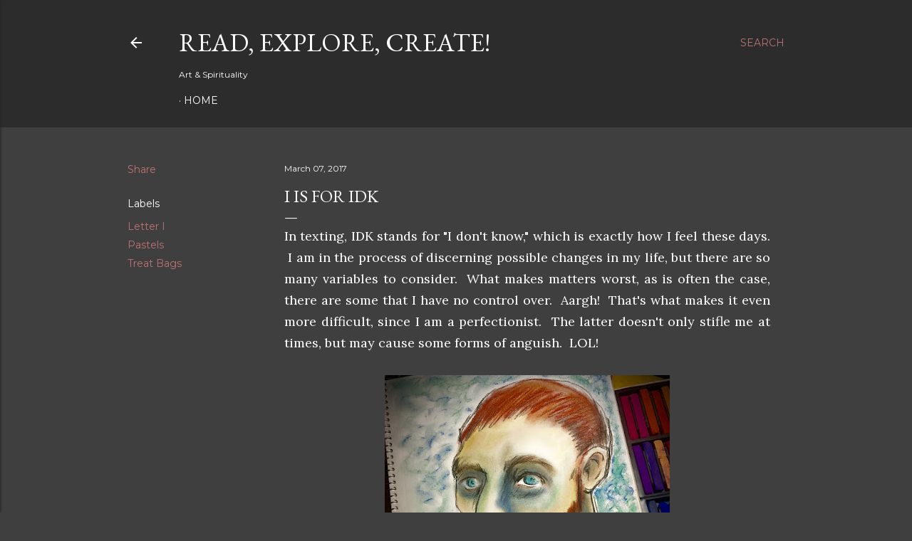

--- FILE ---
content_type: text/html; charset=UTF-8
request_url: https://arnoldolromero.blogspot.com/b/stats?style=BLACK_TRANSPARENT&timeRange=ALL_TIME&token=APq4FmDg1Oi7eJzVArzBe6cKbtJoWJY8S9vejulVl0dOyJTtgqKMDnf5j1vzfdKp3ijDX8FcROA26QGVG8Y5VDp2JBM9jURX2Q
body_size: -17
content:
{"total":676728,"sparklineOptions":{"backgroundColor":{"fillOpacity":0.1,"fill":"#000000"},"series":[{"areaOpacity":0.3,"color":"#202020"}]},"sparklineData":[[0,11],[1,9],[2,10],[3,11],[4,5],[5,9],[6,11],[7,9],[8,11],[9,9],[10,10],[11,11],[12,20],[13,25],[14,40],[15,61],[16,100],[17,68],[18,63],[19,15],[20,34],[21,39],[22,21],[23,13],[24,15],[25,13],[26,26],[27,12],[28,24],[29,1]],"nextTickMs":171428}